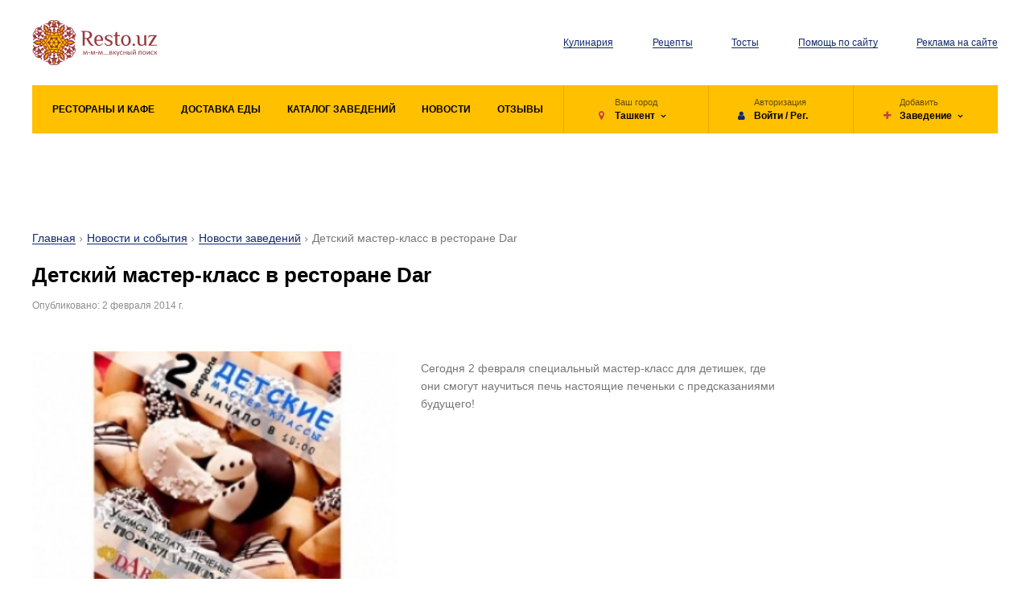

--- FILE ---
content_type: text/html; charset=utf-8
request_url: https://resto.uz/news/novosti-zavedeniy/detskij-master-klass-v-restorane-dar-537/
body_size: 19873
content:
<!DOCTYPE html><!--[if lt IE 8]><html lang="en-us" class="no-js lt-ie8"><![endif]--><!--[if gte IE 8]><!--><html lang="en-us" class="no-js"><!--<![endif]--><head><meta charset="utf-8"><meta http-equiv="X-UA-Compatible" content="IE=edge"><meta name="viewport" content="user-scalable=no, width=device-width, initial-scale=1.0, maximum-scale=1.0"><meta name="keywords" content="печь, научиться, настоящие, печеньки, будущего!, предсказаниями, смогут, они, специальный, февраля, мастер-класс, для, где, детишек,, Сегодня"><meta name="description" content="Учимся готовить печенье с пожеланиями"><meta property="og:title" content="Детский мастер-класс в ресторане Dar, новости на Resto.uz"><meta property="og:description" content="Учимся готовить печенье с пожеланиями"><meta property="og:type" content="website"><meta property="og:url" content="https://resto.uz/news/novosti-zavedeniy/detskij-master-klass-v-restorane-dar-537/"><title>Детский мастер-класс в ресторане Dar, новости на Resto.uz</title><link rel="shortcut icon" href="/favicon.ico" type="image/x-icon"><!--<link rel="icon" type="image/svg+xml" href="https://resto.uz/favicon.svg" />--><link rel="stylesheet" href="/css/fonts.css"><link rel="stylesheet" href="/css/font-awesome.css"><!--<link rel="stylesheet" href="https://stackpath.bootstrapcdn.com/font-awesome/4.7.0/css/font-awesome.min.css">--><link rel="stylesheet" href="/css/bootstrap.css"><link rel="stylesheet" href="/css/jquery.fancybox.css"><link rel="stylesheet" href="/css/select2.min.css"><link rel="stylesheet" href="/css/swiper.css"><!-- DropZone File Upload --><link rel="stylesheet" href="/vendors/dropzone/dropzone.css"><!-- End DropZone File Upload --><link rel="stylesheet" href="/css/style.css"><!--[if lt IE 9]><script src="https://oss.maxcdn.com/html5shiv/3.7.2/html5shiv.min.js"></script><script src="https://oss.maxcdn.com/respond/1.4.2/respond.min.js"></script><![endif]--><script src="https://cdn.gravitec.net/storage/62099fd8569e2fca0cf41d8a60048bb8/client.js" async></script><!--В <head> сайта один раз добавьте код загрузчика--><script>window.yaContextCb = window.yaContextCb || []</script><script src="https://yandex.ru/ads/system/context.js" async></script><script async src="https://pagead2.googlesyndication.com/pagead/js/adsbygoogle.js?client=ca-pub-5895247492479062"
     crossorigin="anonymous"></script><script async src='https://yandex.ru/ads/system/header-bidding.js'></script><script>
var adfoxBiddersMap = {
  "sape": "2753227"
};

var adUnits = [
  {
    "code": "adfox_170115605655874915",
    "bids": [
      {
        "bidder": "sape",
        "params": {
          "placementId": "871889"
        }
      }
    ]
  }
];

var userTimeout = 500;

window.YaHeaderBiddingSettings = {
   biddersMap: adfoxBiddersMap,
   adUnits: adUnits,
   timeout: userTimeout,
};
</script></head><body><!-- container --><div id="container"><!-- HEADER --><header><!-- container --><div class="container-fluid"><!-- row --><div class="row"><!-- col --><div class="col-xs-24 col-sm-24 col-md-24 col-lg-24"><!-- rows --><div class="header__row"><!-- logo --><div class="header__logo"><a href="/"><img src="/css/images/logo.svg" alt="" title=""/></a></div><!-- end logo --><!-- menu --><div class="header__menu"><!-- list --><ul><li><a href="/kulinariya/" title="Кулинария">Кулинария</a></li><li><a href="/recipes/" title="Рецепты">Рецепты</a></li><li><a href="/tosti/" title="Тосты">Тосты</a></li><li><a href="/page/pomoshh-po-sajtu/" title="Помощь по сайту">Помощь по сайту</a></li><li><a href="/page/reklama-na-sajte/" title="Реклама на сайте">Реклама на сайте</a></li></ul><!-- end list --></div><!-- end menu --><!-- btnmenu --><button type="button" class="openMenu header__btnmenu visible-xs visible-sm"><span></span><span></span><span></span></button><!-- end btnmenu --></div><!-- end rows --><!-- nav --><nav class="header__navbox"><!-- box --><div class="header__nav"><!-- list --><ul><li><a href="/" title="Поиск заведений"><span>Рестораны и кафе</span></a></li><li><a href="https://resto.uz/tag/dostavka-edy-v-tashkente/" title="Доставка еды в Ташкенте"><span>Доставка еды</span></a></li><li><a href="/catalog-zavedeniy/tashkent/" title="Каталог заведений"><span>Каталог заведений</span></a></li><li><a href="/news/" title="Новости и события"><span>Новости</span></a></li><li><a href="/opinions/" title="Отзывы"><span>Отзывы</span></a></li></ul><!-- end list --></div><!-- end box --><!-- mobile overlay menu --><a href="#closeMenu" class="openMenu header__menu-close"></a><!-- end mobile overlay menu --><!-- action --><ul class="header__action clearfix"><li><button
                                    class="header__action-drop dropdown-toggle"
                                    type="button"
                                    id="userCountry"
                                    data-toggle="dropdown"
                                    aria-haspopup="true"
                                    aria-expanded="false"
                            ><!-- location --><div class="header__action-location"><small>Ваш город</small><p><i class="fa fa-map-marker"></i><span>Ташкент</span></p></div><!-- end location --></button><!-- dropdown-menu --><ul class="dropdown-menu" aria-labelledby="userCountry"><li><a href="/tashkent/">Ташкент</a></li><li><a href="/bukhara/">Бухара</a></li><li><a href="/samarkand/">Самарканд</a></li></ul><!-- end dropdown-menu --></li><li><a href="/auth/login/"><!-- autch --><div class="header__action-autch"><small>Авторизация</small><p><i class="fa fa-user"></i><span>Войти / Рег.</span></p></div><!-- end autch --></a></li><li><button
                                    class="header__action-drop dropdown-toggle"
                                    type="button"
                                    id="userAction"
                                    data-toggle="dropdown"
                                    aria-haspopup="true"
                                    aria-expanded="false"
                            ><!-- action --><div class="header__action-action"><small>Добавить</small><p><i class="fa fa-plus"></i><span>Заведение</span></p></div><!-- end action --></button><!-- dropdown-menu --><ul class="dropdown-menu" aria-labelledby="userAction"><li><a href="/add/">Заведение</a></li><li><a href="/add-event/">Новость событие</a></li></ul><!-- end dropdown-menu --></li></ul><!-- end action --></nav><!-- end nav --></div><!-- end col --></div><!-- end row --></div><!-- end container --></header><!-- END HEADER --><!-- CONTENT --><main><!-- intro --><div class="intro"><!-- banner --><section class="banner"><!-- container --><div class="container-fluid"><!-- row --><div class="row"><!-- col --><div class="col-xs-24 col-sm-24 col-md-24 col-lg-24"><!-- inner --><!--AdFox START--><!--yandex_braincenter--><!--Площадка: resto.uz / * / *--><!--Тип баннера: 300x300--><!--Расположение: верх страницы--><div id="adfox_170115605655874915"></div><script>
    window.yaContextCb.push(()=>{
        Ya.adfoxCode.create({
            ownerId: 312223,
            containerId: 'adfox_170115605655874915',
            params: {
                pp: 'g',
                ps: 'gtvj',
                p2: 'hius'
            }
        })
    })
</script><!-- end inner --></div><!-- end col --></div><!-- end row --></div><!-- end container --></section><!-- end banner --></div><!-- end intro --><!-- section > content --><section class="content"><!-- container --><div class="container-fluid"><!-- row --><div class="row"><!-- col --><div class="col-xs-24 col-sm-24 col-md-24 col-lg-24"><!-- SIDEBAR --><div class="sidebar"><!-- SIDEBAR > CENTER --><div class="sidebarCenter"><!-- page head --><div class="pagehead"><ul class="breadcrumb"><li><a href="/">Главная</a></li><li><a href="/news/">Новости и события</a></li><li><a href="/news/novosti-zavedeniy/">Новости заведений</a></li><li class="active">Детский мастер-класс в ресторане Dar</li></ul><!-- inner --><div class="pagehead__inner"><!-- left --><div class="pagehead__innerLeft"><h1>Детский мастер-класс в ресторане Dar</h1><p>
                                                                                Опубликовано: 2 февраля 2014 г.                                    </p></div><!-- end left --></div><!-- end inner --></div><!-- end page head --><!-- newsdetail --><div class="newsdetail"><!-- row --><div class="row"><!-- col --><div class="col-xs-24 col-sm-14 col-md-14 col-lg-12"><!-- image --><div class="newsdetail__image"><img class="img-responsive full-width" src="/data/news/6/detskij-master-klass-v-restorane-dar-537.jpg" alt="Детский мастер-класс в ресторане Dar"></div><!-- end image --><!-- clone --><div class="newsdetail__clone"></div><!-- end clone --></div><!-- end col --><!-- col --><div class="col-xs-24 col-sm-10 col-md-10 col-lg-12"><!-- rightcolumn --><div class="newsdetail__rightcolumn"><!-- text --><div class="text__style"><p>Сегодня 2 февраля специальный мастер-класс для детишек, где они смогут научиться печь настоящие печеньки с предсказаниями будущего!</p></div><!-- end text --><!-- clonecontent --><div class="newsdetail__clonecontent"><!-- shared --><div class="shared"><!-- rows --><div class="shared__row"><!-- left --><div class="shared__rowLeft"><!-- title --><strong>Оценить статью</strong><!-- end title --><!-- btn group --><div class="shared__btngroup"><div class="shared__btngroup"><a href="javascript:void(0)" class="btn btn-xs btn-opacity-white js-obj-like" data-id="537" data-model="news" data-type="like"><i class="fa fa-thumbs-o-up"></i><span id="objLikeQnt">0</span></a><a href="javascript:void(0)" class="btn btn-xs btn-opacity-white js-obj-like" data-id="537" data-model="news" data-type="dislike"><i class="fa fa-thumbs-o-down"></i><span id="objDislikeQnt">0</span></a></div></div><!-- end btn group --></div><!-- end left --><!-- right --><div class="shared__rowRight"><!-- title --><strong>Поделиться с друзьями</strong><!-- end title --><!-- social --><ul class="shared__social"><li><a rel="nofollow" title="Опубликовать в Twitter" target="_blank" href="http://share.yandex.ru/go.xml?service=twitter&url=https://resto.uz/news/novosti-zavedeniy/detskij-master-klass-v-restorane-dar-537/&title=Детский мастер-класс в ресторане Dar, новости на Resto.uz" class="__twitter"><i class="fa fa-twitter"></i></a></li><li><a rel="nofollow" title="Поделиться в Facebook" target="_blank" href="http://share.yandex.ru/go.xml?service=facebook&url=https://resto.uz/news/novosti-zavedeniy/detskij-master-klass-v-restorane-dar-537/&title=Детский мастер-класс в ресторане Dar, новости на Resto.uz" class="__fb"><i class="fa fa-facebook"></i></a></li><li><a rel="nofollow" title="Поделиться в Вконтакте" target="_blank" href="http://share.yandex.ru/go.xml?service=vkontakte&url=https://resto.uz/news/novosti-zavedeniy/detskij-master-klass-v-restorane-dar-537/&title=Детский мастер-класс в ресторане Dar, новости на Resto.uz" class="__vk"><i class="fa fa fa-vk"></i></a></li><li><a rel="nofollow" title="Поделиться в Telegram" target="_blank" href="https://telegram.me/share/url?url=https://resto.uz/news/novosti-zavedeniy/detskij-master-klass-v-restorane-dar-537/&text=Детский мастер-класс в ресторане Dar, новости на Resto.uz" class="__telegram"><i class="fa fa-paper-plane"></i></a></li><li><a rel="nofollow" title="Поделиться в Whatsapp" target="_blank" href="https://api.whatsapp.com/send?text=Детский мастер-класс в ресторане Dar, новости на Resto.uz https://resto.uz/news/novosti-zavedeniy/detskij-master-klass-v-restorane-dar-537/" class="__whatsapp"><i class="fa fa-whatsapp"></i></a></li></ul><!-- end social --></div><!-- end right --></div><!-- end rows --></div><!-- end shared --><!-- navpages --><ul class="navpages"><li><a href="/news/novosti-zavedeniy/15-iyunya-kulinarnyj-chempionat-sammit-plova-2/" class="btn btn-opacity-yellow btn-block"><i class="fa fa-angle-left"></i><span>Предыдущая новость</span></a></li><li><a href="/news/novosti-zavedeniy/otkrytie-olimpiady-v-sochi-v-fashion-bar-542/" class="btn btn-opacity-yellow btn-block"><span>Следующая новость</span><i class="fa fa-angle-right"></i></a></li></ul><!-- end navpages --></div><!-- end clonecontent --></div><!-- end rightcolumn --></div><!-- end col --></div><!-- end row --></div><!-- end newsdetail --></div><!-- END SIDEBAR > CENTER --><!-- SIDEBAR > RIGHT --><div class="sidebarRight"><!-- banner --><div class="banner"><!-- inner --><!--AdFox START--><!--yandex_braincenter--><!--Площадка: resto.uz / * / *--><!--Тип баннера: 240x400--><!--Расположение: середина страницы--><div id="adfox_170115610394398526"></div><script>
    window.yaContextCb.push(()=>{
        Ya.adfoxCode.create({
            ownerId: 312223,
            containerId: 'adfox_170115610394398526',
            params: {
                pp: 'h',
                ps: 'gtvj',
                p2: 'hiut'
            }
        })
    })
</script><!-- end inner --></div><!-- end banner --></div><!-- END SIDEBAR > RIGHT --></div><!-- END SIDEBAR --></div><!-- end col --></div><!-- end row --></div><!-- end container --></section><!-- end section > content --><!-- banner --><section class="banner"><!-- container --><div class="container-fluid"><!-- row --><div class="row"><!-- col --><div class="col-xs-24 col-sm-24 col-md-24 col-lg-24"><!-- inner --><div align="center"><!--AdFox START--><!--yandex_braincenter--><!--Площадка: resto.uz / * / *--><!--Тип баннера: 300x300--><!--Расположение: низ страницы--><div id="adfox_170115613319779716"></div><script>
    window.yaContextCb.push(()=>{
        Ya.adfoxCode.create({
            ownerId: 312223,
            containerId: 'adfox_170115613319779716',
            params: {
                pp: 'i',
                ps: 'gtvj',
                p2: 'hius'
            }
        })
    })
</script></div><!-- end inner --></div><!-- end col --></div><!-- end row --></div><!-- end container --></section><!-- end banner --></main><!-- END CONTENT --><!-- FOOTER --><footer><!-- container --><div class="container-fluid"><!-- row --><div class="row"><!-- col --><div class="col-xs-24 col-sm-24 col-md-24 col-lg-24"><!-- footer --><div class="footer"><!-- header --><div class="footer__header"><!-- logo --><div class="footer__logo"><img src="/css/images/logo.svg" alt="" title="" class=""/></div><!-- end logo --><!-- contacts --><div class="footer__contacts"><!-- social --><ul class="footer__social"><li><a href="https://www.instagram.com/resto.uz/" target="_blank"><img src="/css/images/social-instagram.png" alt="" title=""/></a></li><li><a href="https://fb.com/resto.uz" target="_blank"><img src="/css/images/social-fb.png" alt="" title=""/></a></li><li><a href="https://t.me/resto_uz" target="_blank"><img src="/css/images/social-telegram.png" alt="" title=""/></a></li></ul><!-- end social --><a href="/feedback/">Контакты</a></div><!-- end contacts --></div><!-- end header --><!-- footer --><div class="footer__footer"><!-- btn --><div class="footer__btn"><a href="/add-event/" class="btn btn-block btn-xs btn-opacity-blue"><span>Добавить новость/событие</span></a><div style="margin-top:5px;"><!-- Yandex.Metrika informer --><a href="https://metrika.yandex.ru/stat/?id=37397065&amp;from=informer"
target="_blank" rel="nofollow"><img src="https://informer.yandex.ru/informer/37397065/3_1_FFFFFFFF_EFEFEFFF_0_visits"
style="width:88px; height:31px; border:0;" alt="Яндекс.Метрика" title="Яндекс.Метрика: данные за сегодня (просмотры, визиты и уникальные посетители)" class="ym-advanced-informer" data-cid="37397065" data-lang="ru" /></a><!-- /Yandex.Metrika informer --><!-- Yandex.Metrika counter --><script type="text/javascript" >
   (function(m,e,t,r,i,k,a){m[i]=m[i]||function(){(m[i].a=m[i].a||[]).push(arguments)};
   m[i].l=1*new Date();
   for (var j = 0; j < document.scripts.length; j++) {if (document.scripts[j].src === r) { return; }}
   k=e.createElement(t),a=e.getElementsByTagName(t)[0],k.async=1,k.src=r,a.parentNode.insertBefore(k,a)})
   (window, document, "script", "https://mc.yandex.ru/metrika/tag.js", "ym");

   ym(37397065, "init", {
        clickmap:true,
        trackLinks:true,
        accurateTrackBounce:true,
        webvisor:true
   });
</script><noscript><div><img src="https://mc.yandex.ru/watch/37397065" style="position:absolute; left:-9999px;" alt="" /></div></noscript><!-- /Yandex.Metrika counter --></div><!-- Google tag (gtag.js) --><script async src="https://www.googletagmanager.com/gtag/js?id=G-KR52MPG4GL"></script><script>
  window.dataLayer = window.dataLayer || [];
  function gtag(){dataLayer.push(arguments);}
  gtag('js', new Date());
  gtag('config', 'G-KR52MPG4GL');
</script></div><!-- end btn --><!-- menu --><div class="footer__menu"><!-- list --><ul><li><a href="/page/reklama-na-sajte/">Реклама на сайте</a></li><li><a href="/page/agreement/">Пользовательское соглашение</a></li></ul><!-- end list --></div><!-- end menu --><!-- copyright --><div class="footer__copyright">
                            © 2013-2026 Resto.uz Все права защищены. Перепечатка и использование любых материалов, возможны только с указанием названия источника и активной гиперссылки на портал Resto.uz
                        </div><!-- end copyright --></div><!-- end footer --></div><!-- end footer --></div><!-- end col --></div><!-- end row --></div><!-- end container --></footer><!-- END FOOTER --></div><!-- end container --><!-- jQuery (necessary for Bootstrap's JavaScript plugins) --><script src="/vendors/jquery/jquery.3.4.1.js"></script><script src="/vendors/modernizr/modernizr.custom.js"></script><!-- Include all compiled plugins (below), or include individual files as needed --><script src="/vendors/bootstrap/js/bootstrap-3.4.0.js"></script><script src="/vendors/validator.js"></script><script src="/vendors/jquery/jquery.fancybox.js"></script><script src="/vendors/select2.full.min.js"></script><script src="/vendors/swiper.js"></script><script src="/vendors/jquery/jquery.dotdotdot-4.0.11.js"></script><!--<script src="/vendors/jquery/jquery.dotdotdot.js"></script>--><script src="/vendors/readmore.js"></script><!-- DropZone File Upload --><script src="/vendors/dropzone/dropzone.js"></script><!-- End DropZone File Upload --><script src="/js/script.js"></script></body></html>


--- FILE ---
content_type: text/html; charset=utf-8
request_url: https://www.google.com/recaptcha/api2/aframe
body_size: 268
content:
<!DOCTYPE HTML><html><head><meta http-equiv="content-type" content="text/html; charset=UTF-8"></head><body><script nonce="CNPVr2NWpBc5q1b_O5RVSA">/** Anti-fraud and anti-abuse applications only. See google.com/recaptcha */ try{var clients={'sodar':'https://pagead2.googlesyndication.com/pagead/sodar?'};window.addEventListener("message",function(a){try{if(a.source===window.parent){var b=JSON.parse(a.data);var c=clients[b['id']];if(c){var d=document.createElement('img');d.src=c+b['params']+'&rc='+(localStorage.getItem("rc::a")?sessionStorage.getItem("rc::b"):"");window.document.body.appendChild(d);sessionStorage.setItem("rc::e",parseInt(sessionStorage.getItem("rc::e")||0)+1);localStorage.setItem("rc::h",'1769709806143');}}}catch(b){}});window.parent.postMessage("_grecaptcha_ready", "*");}catch(b){}</script></body></html>